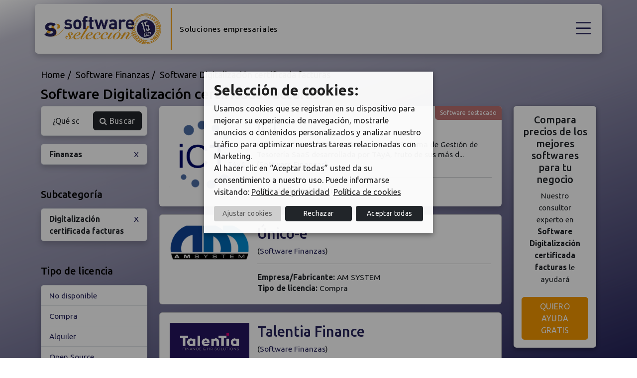

--- FILE ---
content_type: text/html; charset=UTF-8
request_url: https://www.softwareseleccion.com/software-digitalizacion+certificada+facturas-252
body_size: 8408
content:
<!DOCTYPE html>
<html lang="es">
    <head>
                                    <meta charset="utf-8">
        <meta name="viewport" content="width=device-width, initial-scale=1">
                <meta name="googlebot" content="index,follow">
        <meta name="robots" content="index,follow">
                            <meta name="keywords" content="software, Digitalización certificada facturas, software Digitalización certificada facturas, programa, selección, implantadores, Saas, cliente servidor, opiniones, licencia gratuita, licencia compra, programas Digitalización certificada facturas.">    
                            <meta name="description" content="Elige el mejor software de Digitalización certificada facturas para tu empresa. Conoce más detalles, compara y pide una consultoría de software de">
                
                    <link rel="canonical" href="https://www.softwareseleccion.com/software-digitalizacion+certificada+facturas-252" />
                <title>Software Digitalización certificada facturas - Software selección</title>
                                <script src="https://www.google.com/recaptcha/api.js?" async defer></script>

        
        <!-- link href="/css/css.37.css" rel="stylesheet" -->
        <link href="/css/app.4.css" rel="stylesheet">
        <link href="/css/custom.4.css" rel="stylesheet">
        <link rel="stylesheet" href="https://cdn.jsdelivr.net/npm/bootstrap-icons@1.11.3/font/bootstrap-icons.min.css">
        <link href="/plugins/font-awesome/css/font-awesome.min.css" rel="stylesheet">
        <link href='https://fonts.googleapis.com/css?family=Ubuntu:400,300,500,700' rel='stylesheet' type='text/css'>
        <link href='https://cdnjs.cloudflare.com/ajax/libs/toastr.js/latest/toastr.min.css' rel='stylesheet' type='text/css'>

        <link rel="shortcut icon" href="/img/favicon.ico" type="image/x-icon" />
        <script src="https://ajax.googleapis.com/ajax/libs/jquery/3.2.1/jquery.min.js"></script>
        
        <script>(function(w, d) { 
            w.CollectId = "63db69eedbdefebfff0f491b"; 
            var h = d.head || d.getElementsByTagName("head")[0]; 
            var s = d.createElement("script"); 
            s.setAttribute("type", "text/javascript"); 
            s.async=true; s.setAttribute("src", "https://collectcdn.com/launcher.js"); 
            h.appendChild(s); })(window, document);
        </script>
        <link href="https://cdn.jsdelivr.net/npm/select2@4.1.0-rc.0/dist/css/select2.min.css" rel="stylesheet" />
    
                            </head>
    <body class="gradient">
        <!-- Google Tag Manager (noscript) -->
        <noscript><iframe src="https://www.googletagmanager.com/ns.html?id=GTM-N7LX9B6"
        height="0" width="0" style="display:none;visibility:hidden"></iframe></noscript>
        <!-- End Google Tag Manager (noscript) -->
        <div class="super_container px-md-3  page-supercontainer ">
            <!-- NEW HEADER -->
<div class="offcanvas offcanvas-start offcanvas-menu" tabindex="-1" id="mobileMenu" aria-labelledby="offcanvasmobileMenu">
    <div class="offcanvas-header text-center">
        <a class="mobile-logo offcanvas-title ps-3" href="/"><img src="/img/general/logo-quince-anos.webp" alt="logo softwareseleccion" alt="logotipo softwareseleccion 15 años" width="200"></a>
        <button type="button" class="btn-close text-reset" data-bs-dismiss="offcanvas" aria-label="Close"></button>
    </div>
    <div class="offcanvas-body">
        <ul class="list-group list-group-flush mb-4">
            <li class="list-group-item">
                <a href="/listado" title="Listado de software">Software</a>
            </li>
            <li class="list-group-item">
                <a href="/implantadores" title="Implantadores de software">Implantadores</a>
            </li>
            <li class="list-group-item">
                <a href="/consultoria-software" title="Listado de implantadores">Consultoría</a>
            </li>
            <li class="list-group-item">
                <a href="/blog/" title="Blog softwares empresariales">Blog</a>
            </li>
            <li class="list-group-item">
                <a class="btn btn-secondary" href="/consultoria-software#solicitainfo" title="Solicitar información">Asesoramiento gratis</a>
            </li>
        </ul>
        <hr>
        <ul class="list-group list-group-flush mb-4">
            <li class="list-group-item"><a class="fs-6" href="/players/login">Acceso clientes</a></li>
            <li class="list-group-item"><a class="fs-6" href="https://www.softwareseleccion.com/addMySoftware">Añadir mi software</a></li>
            <li class="list-group-item"><a class="fs-6" href="https://www.softwareseleccion.com/contacto">Contacto</a></li>
        </ul>
    </div>
</div>

<header class="fixed-top ">
    <nav id="header" class="navbar transparent d-flex justify-content-between align-items-center pb-0 py-md-2 px-md-3">
        <div class="container-fluid container-lg bg-white px-lg-3 py-lg-2">
            <div class="navbar-header d-inline-flex align-items-center">
                <a href="/" class="navbar-brand pe-3 me-0" title="Software Selección"><img title="logo softwareseleccion" src="/img/general/logo-quince-anos.webp" alt="SSN"></a>
                <p class="slogan-brand ps-3 d-none d-lg-block">Soluciones empresariales</p>
            </div>
            <div>
                <div class="justify-content-end align-items-center d-none d-xxl-flex">
                    <nav class="navbar navbar-expand-xl pb-2 pt-0">
                        <ul class="navbar-nav">
                            <li class="nav-item active"><a class="nav-link fs-6 px-4 py-0" href="/players/login">Acceso clientes</a></li>
                            <li class="nav-item"><a class="nav-link fs-6 px-4 py-0" href="https://www.softwareseleccion.com/addMySoftware">Añadir mi software</a></li>
                            <li class="nav-item"><a class="nav-link fs-6 ps-4 py-0" href="https://www.softwareseleccion.com/contacto">Contacto</a></li>
                        </ul>
                    </nav>
                </div>
                <div class="justify-content-end d-xxl-none">
                    <a data-bs-toggle="offcanvas" href="#mobileMenu" role="button" aria-controls="offcanvasmobileMenu" class="hamburguer">
                        <i class="bi bi-list"></i>
                    </a>                    
                </div>
                <div class="justify-content-end align-items-center d-none d-xxl-flex">
                    <nav class="custom-menu navbar navbar-expand-lg py-0">
                        <ul class="navbar-nav">
                            <li class="nav-item">
                                <a class="nav-link px-3" href="/listado" title="Listado de software">Software</a>
                            </li>
                            <li class="nav-item">
                                <a class="nav-link px-3" href="/implantadores" title="Implantadores de software">Implantadores</a>
                            </li>
                            <li class="nav-item">
                                <a class="nav-link px-3" href="/consultoria-software" title="Listado de implantadores">Consultoría</a>
                            </li>
                            <li class="nav-item">
                                <a class="nav-link px-3" href="/blog/" title="Blog softwares empresariales">Blog</a>
                            </li>
                            <li class="nav-item ps-4">
                                <a class="btn btn-outline-secondary text-uppercase" href="/consultoria-software#solicitainfo" title="Solicitar información">Asesoramiento gratis</a>
                            </li>
                        </ul>
                    </nav>
                </div>
            </div>
        </div>
    </nav>
</header>

<section class="hero  d-none ">
    <div class="container position-relative pt-4 pb-3 py-lg-2 py-xxl-5">
        <div class="row justify-content-center align-items-center">
            <div class="col-12 text-center ">
                <h2 class="fw-bold fs-2 mb-2">Encuentra gratis los softwares que más se adaptan a tu negocio</h2>
                <p class="lead fw-bold mb-4">Más de 25.000 empresas han confiado en nuestro equipo y asesoramiento</p>
                
                
                <div class="button-software text-center">
                    <button type="button" class="open-modal btn btn-grad btn-lg mx-auto text-uppercase " data-src="https://www.softwareseleccion.com/widget"><span>Compara softwares</span></button>  
                </div>                
                
            </div>
        </div>
    </div>
</section>            <div id="cookiesModal" class="modal fade" tabindex="-1" aria-labelledby="cookiesModalLabel" aria-hidden="true">
                <div class="modal-dialog">
                    <div class="modal-content">

                        <!-- Modal Header -->
                        <div class="modal-header">
                        <button type="button" class="close" data-dismiss="modal">×</button>    
                        <h4 class="d-inline ptop5">CONFIGURACIÓN DE COOKIES</h4>
                            
                        </div>

                        <!-- Modal body -->
                        <div class="modal-body">
                            <div class="row">
                                <div class="col-12">
                                    <p class="form-check-label">SOFTWARESELECCION.COM utiliza cookies, tanto propias como de terceros, técnicas, analíticas, personalizadas, publicitarias y/o de afiliados, para poder realizar diferentes finalidades mostradas en la configuración, ubicada en nuestra política de cookies: Con las cookies de terceros podemos compartir información sobre el uso que haga del sitio web con nuestros partners de redes sociales, publicidad o análisis web, los cuales pueden combinarla con otra información que les haya proporcionado o que hayan recopilado a partir del uso que haya hecho sus servicios. Para más información puede ver nuestra política de cookies.</p>
                                    <h5 class="mt-3">Necesarias</h5>
                                    <div class="form-check">
                                        <input class="form-check-input" type="checkbox" checked="" disabled="disabled">
                                        <label class="form-check-label">Este tipo de cookies son las necesarias para el uso de la web y prestación del servicio contratado. Garantizan funcionalidades básicas y características de seguridad de la página web, de forma anónima.</label>
                                    </div>
                                    <h5 class="mt-3">Análisis</h5>
                                    <div class="form-check">
                                        <input class="form-check-input" type="checkbox" id="cookies-analisis-accept">
                                        <label class="form-check-label" for="cookies-analisis-accept">Recogen información sobre el uso que se realiza de la web. Estas cookies ayudan a proporcionar información sobre métricas, el número de visitantes, la tasa de rebote, la fuente de tráfico, etc</label>
                                    </div>
                                    <h5 class="mt-3">Publicidad</h5>
                                    <div class="form-check">
                                        <input class="form-check-input" type="checkbox"  id="cookies-publi-accept">
                                        <label class="form-check-label" for="cookies-publi-accept">Son aquellas que, bien tratadas por esta web o por terceros, permiten gestionar de la forma más eficaz posible la oferta de los espacios publicitarios, adecuando el contenido del anuncio al contenido del servicio solicitado o al uso que realice de nuestra página web.</label>
                                    </div>
                                </div>
                            </div>
                        </div>
                        <!-- Modal footer -->
                        <div class="modal-footer text-center">
                            <a id="saveCookiesAdjustment" class="btn btn-soft d-inline-block" href="#">Guardar configuración</a>
                            <a class="btn btn-dark px-4 fw-bold d-inline" href="javascript:void(0);" onclick="PonerCookie(100);">RECHAZAR</a>
                            <a class="btn btn-dark px-4 fw-bold d-inline" href="javascript:void(0);" onclick="PonerCookie(111);">ACEPTAR TODO</a>
                        </div>
                        <br>
                    </div>
                </div>
            </div>

            
            <div class="modal fade" id="modalWidget" data-bs-backdrop="static" data-bs-keyboard="false" tabindex="-1" aria-labelledby="modalWidgetLabel" aria-hidden="true">
                <div class="modal-dialog modal-fullscreen modal-dialog-centered modal-dialog-scrollable">
                    <div class="modal-content">
                        <div class="modal-body p-0">
                            <button type="button" class="close-modal" data-bs-dismiss="modal">X</button>
                            <iframe src="https://www.softwareseleccion.com/widget" width="100%" height="100%"></iframe>
                        </div>
                    </div>
                </div>
            </div>
              

            <div id="barraaceptacion" style="display: none;">
                <div class="cookies-wrapper">
                    <div class="col-12">
                        <a class="cookies-privacy" href="/legals/politica-de-cookies" target="_blank"></a>
                        <h5><strong>Selección de cookies</strong>:</h5>
                        <p>Usamos cookies que se registran en su dispositivo para mejorar su experiencia de navegación, mostrarle anuncios o contenidos personalizados y analizar nuestro tráfico para optimizar nuestras tareas relacionadas con Marketing. <br>Al hacer clic en “Aceptar todas” usted da su consentimiento a nuestro uso. Puede informarse visitando: <a class="me-1" href="https://www.softwareseleccion.com/privacidad"><u>Política de privacidad</u></a> <a href="https://www.softwareseleccion.com/cookies"><u>Política de cookies</u></a></p>
                        <div class="d-flex justify-content-center align-items-center mb-1">
                            <button type="button" id="cookies" class="btn btn-sm btn-soft d-inline-block w-50 me-1" data-bs-toggle="modal" data-bs-target="#cookiesModal">Ajustar cookies</button>
                            <a class="btn btn-sm btn-dark d-inline-block w-50 ms-1 me-1" href="javascript:void(0);" onclick="PonerCookie(100);">Rechazar</a>
                            <a class="btn btn-sm btn-dark d-inline-block w-50 ms-1" href="javascript:void(0);" onclick="PonerCookie(111)">Aceptar todas</a>
                        </div>
                        
                    </div>
                </div>
                <div class="overlay cookies-overlay black position-fixed"></div>
            </div>
            
                            <div class="wrap">
        <section id="content">
            <div class="container">
                <div class="row mt-2">
                    <div class="col-12">
                                                    <ol id="path" class="breadcrumb" itemscope itemtype="http://schema.org/BreadcrumbList">
                                <li itemprop="itemListElement" itemscope itemtype="http://schema.org/ListItem"><a itemprop="item" href="/" title="Software"><span  class="bread-first" itemprop="name">Home</span></a><meta itemprop="position" content="1"></li><li itemprop="itemListElement" itemscope itemtype="http://schema.org/ListItem"><a itemprop="item" href="/software-finanzas-2" title="Software Finanzas"><span  class="bread-first" itemprop="name">Software Finanzas</span></a><meta itemprop="position" content="2"></li><li>Software Digitalización certificada facturas</li>
                            </ol>    
                        	
                                                    <h1 class="h3 mb-2">Software Digitalización certificada facturas</h1> 
                                            </div>
                    <div class="col-12 col-lg-10">
                        <div class="row">
                                                                                                                                                    <aside id="filter" class="col-lg-3"  style="margin-top:0px" >
                                <form id="buscador" class="search d-flex border" name="buscador" method="post" action="https://www.softwareseleccion.com/listado/index/busqueda">
    <input type="hidden" name="_token" value="LnLEZMqiYqXIa0sDCOsog9SpUni20R3efwF7Jtwk">    <input type="hidden" name="_method" value="post">    <input id="busqueda" class="focus form-control me-3" type="text"  value=""  placeholder="¿Qué software empresarial estás buscando?" name="busqueda" value=""/>
    <button class="btn btn-dark d-flex align-items-center" type="submit"><i class="fa fa-search me-1"></i> Buscar</button>
</form>                                <a data-bs-toggle="offcanvas" href="#softwareMenuMobile" role="button" aria-controls="offcanvasmobileMenu" class="filter-mobile w-100 text-center btn btn-secondary border-0 d-lg-none py-2">
                                    Seleccionar tipo de software <i class="bi bi-chevron-down"></i>
                                </a>
                                <div tabindex="-1" id="softwareMenuMobile" aria-labelledby="offcanvasmobileMenu" class="offcanvas offcanvas-top offcanvas-menu">
                                    <div class="offcanvas-header text-center">
                                        <h3 alt="softwareseleccion software" width="200">Selecciona tipo de software</h3>
                                        <button type="button" class="btn-close text-reset" data-bs-dismiss="offcanvas" aria-label="Close"></button>
                                    </div>
                                    <div class="offcanvas-body">
                                        <ul class="filters list-group mb-4 mb-lg-5">
                                                                                            <li class="list-group-item d-flex justify-content-between"><strong>Finanzas</strong><a class="vamid" title="Software Finanzas" href="/listado">X</a></li>
                                                                                    </ul>
                                                                                    <h5 class="mb-3">Subcategoría</h5>
                                            <ul class="filters list-group mb-4 mb-lg-5">
                                                                                            <li class="list-group-item list-group-item-action d-flex justify-content-between"><strong>Digitalización certificada facturas</strong><a class="vamid stretched-link" title="Software Digitalización certificada facturas" href="/software-finanzas-2">X</a></li>
                                                                                        </ul>
                                                                
                                        <h5 class="mb-3">Tipo de licencia</h5>
                                        <ul class="filters list-group mb-4 mb-lg-5"> 
                                                                
                                                                                                    <li class="list-group-item list-group-item-action"><a class="stretched-link" href="/categoria/252/licenciamiento/1">No disponible</a></li>
                                                                                                    <li class="list-group-item list-group-item-action"><a class="stretched-link" href="/categoria/252/licenciamiento/2">Compra</a></li>
                                                                                                    <li class="list-group-item list-group-item-action"><a class="stretched-link" href="/categoria/252/licenciamiento/3">Alquiler</a></li>
                                                                                                    <li class="list-group-item list-group-item-action"><a class="stretched-link" href="/categoria/252/licenciamiento/4">Open Source</a></li>
                                                                                                    <li class="list-group-item list-group-item-action"><a class="stretched-link" href="/categoria/252/licenciamiento/5">Gratuito</a></li>
                                                                                                                                    </ul>
                                        <h5 class="mb-3">Tipo de implantación</h5>
                                        <ul class="filters list-group mb-4 mb-lg-5">
                                                                                                                                                <li class="list-group-item list-group-item-action"><a class="stretched-link" href="/categoria/252/implantacion/1">No disponible</a></li>
                                                                                                    <li class="list-group-item list-group-item-action"><a class="stretched-link" href="/categoria/252/implantacion/2">Virtual</a></li>
                                                                                                    <li class="list-group-item list-group-item-action"><a class="stretched-link" href="/categoria/252/implantacion/3">SaaS</a></li>
                                                                                                    <li class="list-group-item list-group-item-action"><a class="stretched-link" href="/categoria/252/implantacion/4">Cloud</a></li>
                                                                                                    <li class="list-group-item list-group-item-action"><a class="stretched-link" href="/categoria/252/implantacion/5">Cliente Servidor</a></li>
                                                                                                    <li class="list-group-item list-group-item-action"><a class="stretched-link" href="/categoria/252/implantacion/6">Entorno Web</a></li>
                                                                            
                                                                                    </ul>
                                        
                                        <h5 class="mb-3">Sector</h5>
                                        <ul class="filters list-group mb-4 mb-lg-5">
                                                                                                                                                <li class="list-group-item list-group-item-action"><a class="stretched-link" href="/categoria/252/sector/1">Agricultura y Ganadería</a></li>
                                                                                                    <li class="list-group-item list-group-item-action"><a class="stretched-link" href="/categoria/252/sector/2">Alimentación y Bebida</a></li>
                                                                                                    <li class="list-group-item list-group-item-action"><a class="stretched-link" href="/categoria/252/sector/3">Alta Tecnnología</a></li>
                                                                                                    <li class="list-group-item list-group-item-action"><a class="stretched-link" href="/categoria/252/sector/4">Automoción</a></li>
                                                                                                    <li class="list-group-item list-group-item-action"><a class="stretched-link" href="/categoria/252/sector/5">Construcción e Inmobiliaria</a></li>
                                                                                                    <li class="list-group-item list-group-item-action"><a class="stretched-link" href="/categoria/252/sector/6">Defensa e Industria Aeroespacial y Naval</a></li>
                                                                                                    <li class="list-group-item list-group-item-action"><a class="stretched-link" href="/categoria/252/sector/7">Distribución Mayorista</a></li>
                                                                                                    <li class="list-group-item list-group-item-action"><a class="stretched-link" href="/categoria/252/sector/8">Educación Superior e Investigación</a></li>
                                                                                                    <li class="list-group-item list-group-item-action"><a class="stretched-link" href="/categoria/252/sector/9">Entidades Aseguradoras</a></li>
                                                                                                    <li class="list-group-item list-group-item-action"><a class="stretched-link" href="/categoria/252/sector/10">Entidades Bancarias y Financieras</a></li>
                                                                                                    <li class="list-group-item list-group-item-action"><a class="stretched-link" href="/categoria/252/sector/11">Industria Cárnica</a></li>
                                                                                                    <li class="list-group-item list-group-item-action"><a class="stretched-link" href="/categoria/252/sector/12">Industria Química</a></li>
                                                                                                    <li class="list-group-item list-group-item-action"><a class="stretched-link" href="/categoria/252/sector/13">Ingeniería y Operaciones</a></li>
                                                                                                    <li class="list-group-item list-group-item-action"><a class="stretched-link" href="/categoria/252/sector/14">Medio Ambiente</a></li>
                                                                                                    <li class="list-group-item list-group-item-action"><a class="stretched-link" href="/categoria/252/sector/15">Medios de Comunicación</a></li>
                                                                                                    <li class="list-group-item list-group-item-action"><a class="stretched-link" href="/categoria/252/sector/16">Metal, Papel y Madera</a></li>
                                                                                                    <li class="list-group-item list-group-item-action"><a class="stretched-link" href="/categoria/252/sector/17">Minería</a></li>
                                                                                                    <li class="list-group-item list-group-item-action"><a class="stretched-link" href="/categoria/252/sector/18">Perfumería, Cosmética, Droguería</a></li>
                                                                                                    <li class="list-group-item list-group-item-action"><a class="stretched-link" href="/categoria/252/sector/19">Petrolíferas y Gas</a></li>
                                                                                                    <li class="list-group-item list-group-item-action"><a class="stretched-link" href="/categoria/252/sector/20">Productos de Consumo</a></li>
                                                                                                    <li class="list-group-item list-group-item-action"><a class="stretched-link" href="/categoria/252/sector/21">Retail (Distribución Comercial)</a></li>
                                                                                                    <li class="list-group-item list-group-item-action"><a class="stretched-link" href="/categoria/252/sector/22">Sanidad y Salud</a></li>
                                                                                                    <li class="list-group-item list-group-item-action"><a class="stretched-link" href="/categoria/252/sector/23">Sector Farmacéutico</a></li>
                                                                                                    <li class="list-group-item list-group-item-action"><a class="stretched-link" href="/categoria/252/sector/24">Sector Público</a></li>
                                                                                                    <li class="list-group-item list-group-item-action"><a class="stretched-link" href="/categoria/252/sector/25">Servicios Profesionales</a></li>
                                                                                                    <li class="list-group-item list-group-item-action"><a class="stretched-link" href="/categoria/252/sector/26">Tecnologías Información y Internet</a></li>
                                                                                                    <li class="list-group-item list-group-item-action"><a class="stretched-link" href="/categoria/252/sector/27">Textil</a></li>
                                                                                                    <li class="list-group-item list-group-item-action"><a class="stretched-link" href="/categoria/252/sector/28">Transporte y Logística</a></li>
                                                                                                    <li class="list-group-item list-group-item-action"><a class="stretched-link" href="/categoria/252/sector/29">Utilities</a></li>
                                                                                                    <li class="list-group-item list-group-item-action"><a class="stretched-link" href="/categoria/252/sector/31">Industria</a></li>
                                                                                                                                    </ul>
                                                                            </div>
                                </div>
                                <ul class="filters list-group mb-4 mb-lg-5 d-none d-lg-block">
                                                                            <li class="list-group-item d-flex justify-content-between"><strong>Finanzas</strong><a class="vamid" title="Software Finanzas" href="/listado">X</a></li>
                                                                    </ul>
                                                                    <h5 class="mb-3 d-none d-lg-block">Subcategoría</h5>
                                    <ul class="filters list-group mb-4 mb-lg-5 d-none d-lg-block">
                                                                            <li class="list-group-item list-group-item-action d-flex justify-content-between"><strong>Digitalización certificada facturas</strong><a class="vamid stretched-link" title="Software Digitalización certificada facturas" href="/software-finanzas-2">X</a></li>
                                                                        </ul>
                                                        
                                <h5 class="mb-3 d-none d-lg-block">Tipo de licencia</h5>
                                <ul class="filters list-group mb-4 mb-lg-5 d-none d-lg-block"> 
                                                        
                                                                                    <li class="list-group-item list-group-item-action"><a class="stretched-link" href="/categoria/252/licenciamiento/1">No disponible</a></li>
                                                                                    <li class="list-group-item list-group-item-action"><a class="stretched-link" href="/categoria/252/licenciamiento/2">Compra</a></li>
                                                                                    <li class="list-group-item list-group-item-action"><a class="stretched-link" href="/categoria/252/licenciamiento/3">Alquiler</a></li>
                                                                                    <li class="list-group-item list-group-item-action"><a class="stretched-link" href="/categoria/252/licenciamiento/4">Open Source</a></li>
                                                                                    <li class="list-group-item list-group-item-action"><a class="stretched-link" href="/categoria/252/licenciamiento/5">Gratuito</a></li>
                                                                                                            </ul>
                                <h5 class="mb-3 d-none d-lg-block">Tipo de implantación</h5>
                                <ul class="filters list-group mb-4 mb-lg-5 d-none d-lg-block">
                                                                                                                        <li class="list-group-item list-group-item-action"><a class="stretched-link" href="/categoria/252/implantacion/1">No disponible</a></li>
                                                                                    <li class="list-group-item list-group-item-action"><a class="stretched-link" href="/categoria/252/implantacion/2">Virtual</a></li>
                                                                                    <li class="list-group-item list-group-item-action"><a class="stretched-link" href="/categoria/252/implantacion/3">SaaS</a></li>
                                                                                    <li class="list-group-item list-group-item-action"><a class="stretched-link" href="/categoria/252/implantacion/4">Cloud</a></li>
                                                                                    <li class="list-group-item list-group-item-action"><a class="stretched-link" href="/categoria/252/implantacion/5">Cliente Servidor</a></li>
                                                                                    <li class="list-group-item list-group-item-action"><a class="stretched-link" href="/categoria/252/implantacion/6">Entorno Web</a></li>
                                                                    
                                                                    </ul>
                                
                                <h5 class="mb-3 d-none d-lg-block">Sector</h5>
                                <ul class="filters list-group mb-4 mb-lg-5 d-none d-lg-block">
                                                                                                                        <li class="list-group-item list-group-item-action"><a class="stretched-link" href="/categoria/252/sector/1">Agricultura y Ganadería</a></li>
                                                                                    <li class="list-group-item list-group-item-action"><a class="stretched-link" href="/categoria/252/sector/2">Alimentación y Bebida</a></li>
                                                                                    <li class="list-group-item list-group-item-action"><a class="stretched-link" href="/categoria/252/sector/3">Alta Tecnnología</a></li>
                                                                                    <li class="list-group-item list-group-item-action"><a class="stretched-link" href="/categoria/252/sector/4">Automoción</a></li>
                                                                                    <li class="list-group-item list-group-item-action"><a class="stretched-link" href="/categoria/252/sector/5">Construcción e Inmobiliaria</a></li>
                                                                                    <li class="list-group-item list-group-item-action"><a class="stretched-link" href="/categoria/252/sector/6">Defensa e Industria Aeroespacial y Naval</a></li>
                                                                                    <li class="list-group-item list-group-item-action"><a class="stretched-link" href="/categoria/252/sector/7">Distribución Mayorista</a></li>
                                                                                    <li class="list-group-item list-group-item-action"><a class="stretched-link" href="/categoria/252/sector/8">Educación Superior e Investigación</a></li>
                                                                                    <li class="list-group-item list-group-item-action"><a class="stretched-link" href="/categoria/252/sector/9">Entidades Aseguradoras</a></li>
                                                                                    <li class="list-group-item list-group-item-action"><a class="stretched-link" href="/categoria/252/sector/10">Entidades Bancarias y Financieras</a></li>
                                                                                    <li class="list-group-item list-group-item-action"><a class="stretched-link" href="/categoria/252/sector/11">Industria Cárnica</a></li>
                                                                                    <li class="list-group-item list-group-item-action"><a class="stretched-link" href="/categoria/252/sector/12">Industria Química</a></li>
                                                                                    <li class="list-group-item list-group-item-action"><a class="stretched-link" href="/categoria/252/sector/13">Ingeniería y Operaciones</a></li>
                                                                                    <li class="list-group-item list-group-item-action"><a class="stretched-link" href="/categoria/252/sector/14">Medio Ambiente</a></li>
                                                                                    <li class="list-group-item list-group-item-action"><a class="stretched-link" href="/categoria/252/sector/15">Medios de Comunicación</a></li>
                                                                                    <li class="list-group-item list-group-item-action"><a class="stretched-link" href="/categoria/252/sector/16">Metal, Papel y Madera</a></li>
                                                                                    <li class="list-group-item list-group-item-action"><a class="stretched-link" href="/categoria/252/sector/17">Minería</a></li>
                                                                                    <li class="list-group-item list-group-item-action"><a class="stretched-link" href="/categoria/252/sector/18">Perfumería, Cosmética, Droguería</a></li>
                                                                                    <li class="list-group-item list-group-item-action"><a class="stretched-link" href="/categoria/252/sector/19">Petrolíferas y Gas</a></li>
                                                                                    <li class="list-group-item list-group-item-action"><a class="stretched-link" href="/categoria/252/sector/20">Productos de Consumo</a></li>
                                                                                    <li class="list-group-item list-group-item-action"><a class="stretched-link" href="/categoria/252/sector/21">Retail (Distribución Comercial)</a></li>
                                                                                    <li class="list-group-item list-group-item-action"><a class="stretched-link" href="/categoria/252/sector/22">Sanidad y Salud</a></li>
                                                                                    <li class="list-group-item list-group-item-action"><a class="stretched-link" href="/categoria/252/sector/23">Sector Farmacéutico</a></li>
                                                                                    <li class="list-group-item list-group-item-action"><a class="stretched-link" href="/categoria/252/sector/24">Sector Público</a></li>
                                                                                    <li class="list-group-item list-group-item-action"><a class="stretched-link" href="/categoria/252/sector/25">Servicios Profesionales</a></li>
                                                                                    <li class="list-group-item list-group-item-action"><a class="stretched-link" href="/categoria/252/sector/26">Tecnologías Información y Internet</a></li>
                                                                                    <li class="list-group-item list-group-item-action"><a class="stretched-link" href="/categoria/252/sector/27">Textil</a></li>
                                                                                    <li class="list-group-item list-group-item-action"><a class="stretched-link" href="/categoria/252/sector/28">Transporte y Logística</a></li>
                                                                                    <li class="list-group-item list-group-item-action"><a class="stretched-link" href="/categoria/252/sector/29">Utilities</a></li>
                                                                                    <li class="list-group-item list-group-item-action"><a class="stretched-link" href="/categoria/252/sector/31">Industria</a></li>
                                                                                                            </ul>
                                                        
                            </aside>
                            <div class="col-lg-9">
                                <article id="list">
                                    <ul id="results" class="item-list mt-0">
                                                                                                                                                                                                                <li class="card mb-3 software destacado" onclick="go('L2ljdC1wLTQ3ODY=');"><div class="destabanner">Software destacado</div>
                <div class="d-md-flex">
					<div class="flex-shrink-0 d-flex flex-column text-center">
                        <img class="img-fluid" width="160" src="/logos/6/8/7/logo_software_ict_4786.png" alt="iCT software Finanzas" /></div>
					<div class="flex-grow-1 ms-lg-3 mt-3 mt-lg-0">
						<a class="name stretched-link" href="/ict-p-4786" title="iCT"><h2>iCT</h2></a>
						<p>iCT, Internacional Cash & Treasury, es el Sistema de Gestión de Tesorería SaaS desarrollada por TAyA, fruto de sus más d...(<a href="software-finanzas-2" title="Software Finanzas">Software Finanzas</a>)</p>
						<hr><p><strong>Tipo de licencia:</strong> Alquiler</p></div>
					</div>
            </li>    
                                                                                    <li class="card mb-3 software" onclick="go('L25pY29lLXAtMzU0OQ==');">
                <div class="d-md-flex">
					<div class="flex-shrink-0 d-flex flex-column text-center">
                        <img class="img-fluid" width="160" src="/logos/9/4/5/logo_software_nicoe_3549.png" alt="Único-e software Finanzas" /></div>
					<div class="flex-grow-1 ms-lg-3 mt-3 mt-lg-0">
						<a class="name stretched-link" href="/nicoe-p-3549" title="Único-e"><h2>Único-e</h2></a>
						<p>(<a href="software-finanzas-2" title="Software Finanzas">Software Finanzas</a>)</p>
						<hr><p class="especifica">
                                <strong>Empresa/Fabricante:</strong> <span>AM SYSTEM</span>
                        </p><p><strong>Tipo de licencia:</strong> Compra</p></div>
					</div>
            </li>    
                                                                                    <li class="card mb-3 software" onclick="go('L3RhbGVudGlhK2ZpbmFuY2UtcC0zMTMx');">
                <div class="d-md-flex">
					<div class="flex-shrink-0 d-flex flex-column text-center">
                        <img class="img-fluid" width="160" src="/logos/1/3/1/logo_software_talentia_finance_3131.jpg" alt="Talentia Finance software Finanzas" /></div>
					<div class="flex-grow-1 ms-lg-3 mt-3 mt-lg-0">
						<a class="name stretched-link" href="/talentia+finance-p-3131" title="Talentia Finance"><h2>Talentia Finance</h2></a>
						<p>(<a href="software-finanzas-2" title="Software Finanzas">Software Finanzas</a>)</p>
						<hr><p class="especifica">
                                <strong>Empresa/Fabricante:</strong> <span>Talentia</span>
                        </p><p><strong>Tipo de licencia:</strong> Compra, Alquiler</p></div>
					</div>
            </li>    
                                                                                    <li class="card mb-3 software" onclick="go('L3NvbHVjaW9uZXMra29mYXgrcmVhZHNvZnQtcC00Mjg5');">
                <div class="d-md-flex">
					<div class="flex-shrink-0 d-flex flex-column text-center">
                        <img class="img-fluid" width="160" src="/logos/9/8/2/logo_software_soluciones_kofax_readsoft_4289.jpg" alt="Soluciones Kofax Readsoft software Finanzas" /></div>
					<div class="flex-grow-1 ms-lg-3 mt-3 mt-lg-0">
						<a class="name stretched-link" href="/soluciones+kofax+readsoft-p-4289" title="Soluciones Kofax Readsoft"><h2>Soluciones Kofax Readsoft</h2></a>
						<p>(<a href="software-finanzas-2" title="Software Finanzas">Software Finanzas</a>)</p>
						<hr><p class="especifica">
                                <strong>Empresa/Fabricante:</strong> <span>Kofax</span>
                        </p><p><strong>Tipo de licencia:</strong> Compra, Alquiler</p></div>
					</div>
            </li>    
                                                                                    <li class="card mb-3 software" onclick="go('L3BpeGVsd2FyZStsZWdhbCtzY2FuLXAtMTczNA==');">
                <div class="d-md-flex">
					<div class="flex-shrink-0 d-flex flex-column text-center">
                        <img class="img-fluid" width="160" src="/logos/4/3/7/logo_software_pixelware_legal_scan_1734.jpg" alt="Pixelware Legal Scan software Finanzas" /></div>
					<div class="flex-grow-1 ms-lg-3 mt-3 mt-lg-0">
						<a class="name stretched-link" href="/pixelware+legal+scan-p-1734" title="Pixelware Legal Scan"><h2>Pixelware Legal Scan</h2></a>
						<p>(<a href="software-finanzas-2" title="Software Finanzas">Software Finanzas</a>)</p>
						<hr><p class="especifica">
                                <strong>Empresa/Fabricante:</strong> <span>Pixelware</span>
                        </p><p><strong>Tipo de licencia:</strong> Compra</p></div>
					</div>
            </li>    
                                                                                    <li class="card mb-3 software" onclick="go('L2dlc3Rpb24raW50ZWdyYWwrZGUrZmFjdHVyYXMtcC0xNzMx');">
                <div class="d-md-flex">
					<div class="flex-shrink-0 d-flex flex-column text-center">
                        <img class="img-fluid" width="160" src="/logos/1/3/7/logo_software_gestion_integral_de_facturas_1731.jpg" alt="Gestión Integral de Facturas software Finanzas" /></div>
					<div class="flex-grow-1 ms-lg-3 mt-3 mt-lg-0">
						<a class="name stretched-link" href="/gestion+integral+de+facturas-p-1731" title="Gestión Integral de Facturas"><h2>Gestión Integral de Facturas</h2></a>
						<p>(<a href="software-finanzas-2" title="Software Finanzas">Software Finanzas</a>)</p>
						<hr><p class="especifica">
                                <strong>Empresa/Fabricante:</strong> <span>Pixelware</span>
                        </p><p><strong>Tipo de licencia:</strong> Compra</p></div>
					</div>
            </li>    
                                                                                    <li class="card mb-3 software" onclick="go('L2F4aW9uYWwrZXJwK2ZpbmFuemFzLXAtMzcyMw==');">
                <div class="d-md-flex">
					<div class="flex-shrink-0 d-flex flex-column text-center">
                        <img class="img-fluid" width="160" src="/logos/3/2/7/logo_software_axional_erp_finanzas_3723.jpg" alt="Axional ERP Finanzas software Finanzas" /></div>
					<div class="flex-grow-1 ms-lg-3 mt-3 mt-lg-0">
						<a class="name stretched-link" href="/axional+erp+finanzas-p-3723" title="Axional ERP Finanzas"><h2>Axional ERP Finanzas</h2></a>
						<p>(<a href="software-finanzas-2" title="Software Finanzas">Software Finanzas</a>)</p>
						<hr><p class="especifica">
                                <strong>Empresa/Fabricante:</strong> <span>Deister</span>
                        </p><p><strong>Tipo de licencia:</strong> Alquiler</p></div>
					</div>
            </li>    
                                                                                    <li class="card mb-3 software" onclick="go('L2Vhc3lhcCt3b3JrZmxvdytmYWN0dXJhcy1wLTE4Mjc=');">
                <div class="d-md-flex">
					<div class="flex-shrink-0 d-flex flex-column text-center">
                        <img class="img-fluid" width="160" src="/logos/7/2/8/logo_software_easyap_workflow_facturas_1827.jpg" alt="Easyap Workflow Facturas software Finanzas" /></div>
					<div class="flex-grow-1 ms-lg-3 mt-3 mt-lg-0">
						<a class="name stretched-link" href="/easyap+workflow+facturas-p-1827" title="Easyap Workflow Facturas"><h2>Easyap Workflow Facturas</h2></a>
						<p>(<a href="software-finanzas-2" title="Software Finanzas">Software Finanzas</a>)</p>
						<hr><p class="especifica">
                                <strong>Empresa/Fabricante:</strong> <span>Easyap</span>
                        </p><p><strong>Tipo de licencia:</strong> Alquiler</p></div>
					</div>
            </li>    
                                                                                    <li class="card mb-3 software" onclick="go('L2NhbWVyZmFjdHVyYS1wLTM2NzU=');">
                <div class="d-md-flex">
					<div class="flex-shrink-0 d-flex flex-column text-center">
                        <img class="img-fluid" width="160" src="/logos/5/7/6/logo_software_camerfactura_3675.jpg" alt="CAMERFACTURA software Finanzas" /></div>
					<div class="flex-grow-1 ms-lg-3 mt-3 mt-lg-0">
						<a class="name stretched-link" href="/camerfactura-p-3675" title="CAMERFACTURA"><h2>CAMERFACTURA</h2></a>
						<p>(<a href="software-finanzas-2" title="Software Finanzas">Software Finanzas</a>)</p>
						<hr><p class="especifica">
                                <strong>Empresa/Fabricante:</strong> <span>AC Camerfirma, S.A</span>
                        </p><p><strong>Tipo de licencia:</strong> Compra</p></div>
					</div>
            </li>    
                                                                                    <li class="card mb-3 software" onclick="go('L2V1Zytjb20rZmFjdHVyYStlbGVjdHJvbmljYS1wLTM0NDY=');">
                <div class="d-md-flex">
					<div class="flex-shrink-0 d-flex flex-column text-center">
                        <img class="img-fluid" width="160" src="/logos/6/4/4/logo_software_eugcom_factura_electronica_3446.jpg" alt="Eug Com Factura Electrónica software Finanzas" /></div>
					<div class="flex-grow-1 ms-lg-3 mt-3 mt-lg-0">
						<a class="name stretched-link" href="/eug+com+factura+electronica-p-3446" title="Eug Com Factura Electrónica"><h2>Eug Com Factura Electrónica</h2></a>
						<p>(<a href="software-finanzas-2" title="Software Finanzas">Software Finanzas</a>)</p>
						<hr><p class="especifica">
                                <strong>Empresa/Fabricante:</strong> <span>Informática EUGCOM</span>
                        </p><p><strong>Tipo de licencia:</strong> Compra</p></div>
					</div>
            </li>    
                                                                                    <li class="card mb-3 software" onclick="go('L3ZpYWZpcm1hLXAtMjkyMQ==');">
                <div class="d-md-flex">
					<div class="flex-shrink-0 d-flex flex-column text-center">
                        <img class="img-fluid" width="160" src="/logos/1/2/9/logo_software_viafirma_2921.jpg" alt="Viafirma software Finanzas" /></div>
					<div class="flex-grow-1 ms-lg-3 mt-3 mt-lg-0">
						<a class="name stretched-link" href="/viafirma-p-2921" title="Viafirma"><h2>Viafirma</h2></a>
						<p>(<a href="software-finanzas-2" title="Software Finanzas">Software Finanzas</a>)</p>
						<hr><p class="especifica">
                                <strong>Empresa/Fabricante:</strong> <span>Viavansi</span>
                        </p><p><strong>Tipo de licencia:</strong> Compra</p></div>
					</div>
            </li>    
                                                                                    <li class="card mb-3 software" onclick="go('L2Vza2VyK2ZhY3R1cmErZWxlY3Ryb25pY2EtcC0yOTM1');">
                <div class="d-md-flex">
					<div class="flex-shrink-0 d-flex flex-column text-center">
                        <img class="img-fluid" width="160" src="/logos_i/nologo.gif" alt="Esker Factura Electrónica software Finanzas" /></div>
					<div class="flex-grow-1 ms-lg-3 mt-3 mt-lg-0">
						<a class="name stretched-link" href="/esker+factura+electronica-p-2935" title="Esker Factura Electrónica"><h2>Esker Factura Electrónica</h2></a>
						<p>(<a href="software-finanzas-2" title="Software Finanzas">Software Finanzas</a>)</p>
						<hr><p class="especifica">
                                <strong>Empresa/Fabricante:</strong> <span>Esker</span>
                        </p><p><strong>Tipo de licencia:</strong> Compra</p></div>
					</div>
            </li>    
                                                                                    <li class="card mb-3 software" onclick="go('L29uZ2VzdC1wLTI2NDU=');">
                <div class="d-md-flex">
					<div class="flex-shrink-0 d-flex flex-column text-center">
                        <img class="img-fluid" width="160" src="/logos/5/4/6/logo_software_ongest_com_2645.jpg" alt="Ongest software Finanzas" /></div>
					<div class="flex-grow-1 ms-lg-3 mt-3 mt-lg-0">
						<a class="name stretched-link" href="/ongest-p-2645" title="Ongest"><h2>Ongest</h2></a>
						<p>(<a href="software-finanzas-2" title="Software Finanzas">Software Finanzas</a>)</p>
						<hr><p class="especifica">
                                <strong>Empresa/Fabricante:</strong> <span>Ongest</span>
                        </p><p><strong>Tipo de licencia:</strong> Alquiler, Open Source</p></div>
					</div>
            </li>    
                                                                                    <li class="card mb-3 software" onclick="go('L2lyaXMrY2FwdHVyZStwcm8tcC0xMzM1');">
                <div class="d-md-flex">
					<div class="flex-shrink-0 d-flex flex-column text-center">
                        <img class="img-fluid" width="160" src="/logos/5/3/3/logo_software_iris_capture_pro_1335.jpg" alt="IRIS Capture Pro software Finanzas" /></div>
					<div class="flex-grow-1 ms-lg-3 mt-3 mt-lg-0">
						<a class="name stretched-link" href="/iris+capture+pro-p-1335" title="IRIS Capture Pro"><h2>IRIS Capture Pro</h2></a>
						<p>(<a href="software-finanzas-2" title="Software Finanzas">Software Finanzas</a>)</p>
						<hr><p class="especifica">
                                <strong>Empresa/Fabricante:</strong> <span>Dynamica</span>
                        </p><p><strong>Tipo de licencia:</strong> Compra</p></div>
					</div>
            </li>    
                                                                                    <li class="card mb-3 software" onclick="go('L2NvbnRhbGluay1wLTE1NjQ=');">
                <div class="d-md-flex">
					<div class="flex-shrink-0 d-flex flex-column text-center">
                        <img class="img-fluid" width="160" src="/logos/4/6/5/logo_software_contalink_1564.jpg" alt="Contalink software Finanzas" /></div>
					<div class="flex-grow-1 ms-lg-3 mt-3 mt-lg-0">
						<a class="name stretched-link" href="/contalink-p-1564" title="Contalink"><h2>Contalink</h2></a>
						<p>(<a href="software-finanzas-2" title="Software Finanzas">Software Finanzas</a>)</p>
						<hr><p class="especifica">
                                <strong>Empresa/Fabricante:</strong> <span>Sicubo</span>
                        </p><p><strong>Tipo de licencia:</strong> Compra</p></div>
					</div>
            </li>    
                                                                                    <li class="card mb-3 software" onclick="go('L2ludm9pY2VzLXAtMTY0MA==');">
                <div class="d-md-flex">
					<div class="flex-shrink-0 d-flex flex-column text-center">
                        <img class="img-fluid" width="160" src="/logos/0/4/6/logo_software_invoices_1640.jpg" alt="INVOICES software Finanzas" /></div>
					<div class="flex-grow-1 ms-lg-3 mt-3 mt-lg-0">
						<a class="name stretched-link" href="/invoices-p-1640" title="INVOICES"><h2>INVOICES</h2></a>
						<p>(<a href="software-finanzas-2" title="Software Finanzas">Software Finanzas</a>)</p>
						<hr><p class="especifica">
                                <strong>Empresa/Fabricante:</strong> <span>ReadSoft</span>
                        </p><p><strong>Tipo de licencia:</strong> Compra</p></div>
					</div>
            </li>    
                                                                                    <li class="card mb-3 software" onclick="go('L3dlYitjeWNsZS1wLTE2NTk=');">
                <div class="d-md-flex">
					<div class="flex-shrink-0 d-flex flex-column text-center">
                        <img class="img-fluid" width="160" src="/logos/9/5/6/logo_software_web_cycle_1659.jpg" alt="WEB CYCLE software Finanzas" /></div>
					<div class="flex-grow-1 ms-lg-3 mt-3 mt-lg-0">
						<a class="name stretched-link" href="/web+cycle-p-1659" title="WEB CYCLE"><h2>WEB CYCLE</h2></a>
						<p>(<a href="software-finanzas-2" title="Software Finanzas">Software Finanzas</a>)</p>
						<hr><p class="especifica">
                                <strong>Empresa/Fabricante:</strong> <span>ReadSoft</span>
                        </p><p><strong>Tipo de licencia:</strong> Compra</p></div>
					</div>
            </li>    
                                                                                    <li class="card mb-3 software" onclick="go('L2Ezc2Nhbi1wLTE1MzA=');">
                <div class="d-md-flex">
					<div class="flex-shrink-0 d-flex flex-column text-center">
                        <img class="img-fluid" width="160" src="/logos_i/nologo.gif" alt="a3scan software Finanzas" /></div>
					<div class="flex-grow-1 ms-lg-3 mt-3 mt-lg-0">
						<a class="name stretched-link" href="/a3scan-p-1530" title="a3scan"><h2>a3scan</h2></a>
						<p>(<a href="software-finanzas-2" title="Software Finanzas">Software Finanzas</a>)</p>
						<hr><p class="especifica">
                                <strong>Empresa/Fabricante:</strong> <span>A3 Software</span>
                        </p><p><strong>Tipo de licencia:</strong> Compra</p></div>
					</div>
            </li>    
                                                                                    <li class="card mb-3 software" onclick="go('L3NhcGVyaW9uLXAtMTUy');">
                <div class="d-md-flex">
					<div class="flex-shrink-0 d-flex flex-column text-center">
                        <img class="img-fluid" width="160" src="/logos_i/nologo.gif" alt="Saperion software Finanzas" /></div>
					<div class="flex-grow-1 ms-lg-3 mt-3 mt-lg-0">
						<a class="name stretched-link" href="/saperion-p-152" title="Saperion"><h2>Saperion</h2></a>
						<p>(<a href="software-finanzas-2" title="Software Finanzas">Software Finanzas</a>)</p>
						<hr><p class="especifica">
                                <strong>Empresa/Fabricante:</strong> <span>Saperion</span>
                        </p><p><strong>Tipo de licencia:</strong> Compra</p></div>
					</div>
            </li>    
                                                                            </ul>
                                    <div class="col-lg-12 text-center mt-3">
                                        <p class="text-center h5 mb-3"><strong>Software Digitalización certificada facturas</strong></p>
                                        
                                        <p class="text-center mb-5">
                                            <span>19 resultados</span>
                                        </p>
                                    </div>
                                </article>
                            </div>
                            
                            <div class="col-12">
                                                                                                                                                                                                        </div>
                        </div>
                    </div>
                    <aside class="col-12 col-lg-2">
                        <div class="callToAction card border-0 sticky-top">
                            <div class="card-body text-center">
                                <h5 class="card-title">Compara precios de los mejores softwares para tu negocio</h5>
                                <p class="pdlr10 text-center">Nuestro consultor experto en <strong>Software Digitalización certificada facturas</strong> le ayudará</p>
                                <button type="button" class="open-modal btn btn-secondary mt-2 mx-auto text-uppercase " data-src="/widget"><span>Quiero ayuda gratis</span></button> 
                            </div>
                        </div>                        
                    </aside>
                </div>
            </div>
        </section>
    </div>
        </div>
        <footer>
        <section class="post-footer bg-dark py-3">
        <div class="container">
            <div class="row">
                <div class="col-12 col-lg-6 text-center text-lg-start">
                    <p class="mb-4 mb-lg-0"><a href="/" title="Software Selección">www.softwareseleccion.com ©2026</a></p>
                </div>
                <div class="col-12 col-lg-6 text-center text-lg-end">
                    <ul class="list-inline">
                        <li class="list-inline-item me-0"><a target="_blank" href="https://www.softwareseleccion.com/privacidad" title="Política de privacidad">Política de privacidad</a></li>
                        <li class="list-inline-item me-0"><a target="_blank" href="https://www.softwareseleccion.com/cookies" title="Política de cookies">Política de cookies</a></li>
                        <li class="list-inline-item me-0"><a target="_blank" href="https://www.softwareseleccion.com/condiciones" title="Condiciones generales de uso">Condiciones de uso</a></li>
                        <li class="list-inline-item me-0"><a href="https://www.softwareseleccion.com/contacto" title="Contacta con nosotros">Contactar</a></li>
                    </ul>
                </div>
            </div>
        </div>
    </section>
</footer>
<!-- Scripts -->




<!-- Validation -->




<!-- End Scripts -->
<script type="text/javascript" src="https://www.softwareseleccion.com/js/app.js"></script>
<script src="https://cdn.jsdelivr.net/npm/swiper@11/swiper-element-bundle.min.js"></script>
<script src="https://cdn.jsdelivr.net/npm/select2@4.1.0-rc.0/dist/js/select2.min.js"></script>
<script type="text/javascript" src="https://www.softwareseleccion.com/js/core.js"></script>         <script type="text/javascript" src="/js/js.53.js"></script>
    </body>
</html>

--- FILE ---
content_type: application/javascript
request_url: https://www.softwareseleccion.com/js/core.js
body_size: 1958
content:
$(document).ready(function () {
  // Scroll per canviar el color de la navbar
  $(window).scroll(function(){
    var scroll = $(window).scrollTop();
    if (scroll > 40) {
      $(".navbar").addClass('bg-white');
    } else {
      $(".navbar").removeClass('bg-white');    
    }
  });

  // Configuració del Swiper
  const swiperEl = document.querySelector('.logosSwiper');
  if (swiperEl) {
    Object.assign(swiperEl, {
      grabCursor: true,
      centeredSlides: false,
      slidesPerView: 'auto',
      initialSlide: 0,
      loop: true,
      speed: 3000,
      autoplay: {
        delay: 1,
        disableOnInteraction: false,
      },
      freeMode: true,
      freeModeMomentum: false,
      freeModeSticky: false,
      allowTouchMove: false,
      breakpoints: {
        576: {
          slidesPerView: 3,
          spaceBetween: 15,
        },
        768: {
          slidesPerView: 4,
          spaceBetween: 15,
        },
        992: {
          slidesPerView: 6,
          spaceBetween: 15,
        },
        1200: {
          slidesPerView: 7,
          spaceBetween: 15,
        },
      },
    });
    swiperEl.initialize();
  }

  // Click per "Leer más" o "Ocultar"
  $('.moreButton').click(function() {
    var readMoreDiv = $('.read-more');
    
    // Aquest toggleClass sempre ha de funcionar, independentment de la mida de la pantalla
    readMoreDiv.toggleClass('expanded');

    if (readMoreDiv.hasClass('expanded')) {
      $('.read-more-button').addClass('on');
    } else {
      $('.read-more-button').removeClass('on')
    }

    // Canvi de text només per pantalles més grans de 992px
    if ($(window).width() >= 0) { 
        if (readMoreDiv.hasClass('expanded')) {
            $(this).html('Ocultar <i class="fa fa-chevron-up"></i>');
        } else {
            $(this).html('Leer más <i class="fa fa-chevron-down"></i>');
        }
    }
  });

  // Obrir el modal amb el video dins de l'iframe
  $('.open-modal').on('click', function(e) {
    var iframeUrl = $(this).data('src');
    $('#modalWidget iframe').attr('src', iframeUrl);
    $('#modalWidget').modal('show');
    e.preventDefault();
  });
  $('.select2-input').select2();
});